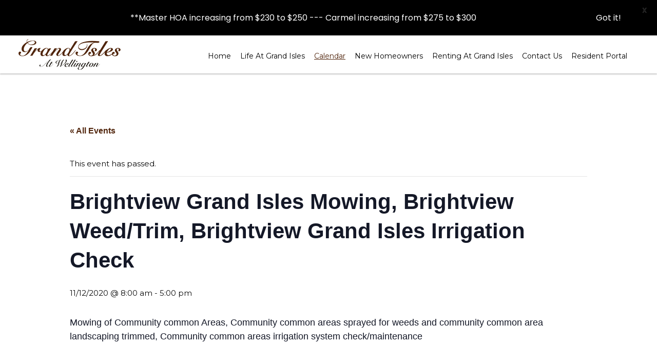

--- FILE ---
content_type: text/css
request_url: https://grandisleshoa.org/wp-content/themes/realestate-7/css/flexslider-direction-nav.css?ver=6.9
body_size: 166
content:
/*
* Flexslider Direction Nav
* 
* @package WP WP Provisions
* @subpackage CSS
*/

	.flex-direction-nav {*height: 0; width: 100%; position: absolute; top: 50%; z-index: 10;}
	#carousel .flex-direction-nav { top: 28%;}
	.home #carousel .flex-direction-nav { top: 33%;}

		.flex-direction-nav a { position: absolute; height: 34px; width: 34px; padding: 8px 14px; text-align: center; line-height: normal; display: inline-block; background: rgba(24,25,27,1); color: #fff; cursor: pointer; opacity: 1; border-radius: 3px;}
			.flex-direction-nav a:hover { background: #29333d;}
				#carousel .flex-direction-nav a { background: rgba(238,238,238,1); border: 1px solid #d5d9dd; color: #191919;}

					.flex-direction-nav .flex-prev { left: 10px;}
					.flex-direction-nav .flex-next { right: 10px;}

						#carousel .flex-direction-nav .flex-prev { left: 0;}
						#carousel .flex-direction-nav .flex-next { right: 20px;}

						#carousel .flex-direction-nav .flex-prev { border-left: none; padding-right: 8px; padding-left: 5px; border-top-right-radius: 3px; border-bottom-right-radius: 3px; border-top-left-radius: 0; border-bottom-left-radius: 0;}
						#carousel .flex-direction-nav .flex-next { border-right: none; padding-right: 5px; padding-left: 8px; border-top-left-radius: 5px; border-bottom-left-radius: 3px; border-top-right-radius: 0; border-bottom-right-radius: 0;}

					.flex-direction-nav .flex-prev { font-size: 0;}
						.flex-direction-nav .flex-prev:before { font-family: "FontAwesome"; font-size: 16px; content: "\f104";}

					.flex-direction-nav .flex-next { font-size: 0;}
						.flex-direction-nav .flex-next:before { font-family: "FontAwesome";  font-size: 16px; content: "\f105";}

--- FILE ---
content_type: application/javascript
request_url: https://grandisleshoa.org/wp-content/themes/realestate-7/js/ct.mapping.js?ver=1.0
body_size: 6380
content:
/**
 * Contempo Mapping
 *
 * @package WP Pro Real Estate 7
 * @subpackage JavaScript
 */

/*****************************************************
*
* Start Airbnb style map scrolling
*
******************************************************/

var marker_list = [];
var mapPin = '';
var map = null;

var storedLongitude = "";
var storedLatitude = "";

var open_info_window = null;

var mapCenterLat = "";
var mapCenterLng = "";

var mapNorthEast = "";
var mapNorthWest = "";
var mapSouthEast = "";
var mapSouthWest = "";

var boundsChanged = false;

var hitCount = 0;

var watchDog = 0;

var x_info_offset = -0; // x,y offset in px when map pans to marker -- to accomodate infoBubble
var y_info_offset = -180;
var debounceTime = 250;

jQuery(document).on("click", ".pagination a", function (e) {

	var value = jQuery(this).attr("href");
	if ( value.indexOf( "?" ) < 0 ) {
		return;
	}

	value = value.substring( value.indexOf( "?" ) + 1 );

	if ( getUrlParameter( "action", value) == "map_listing_update" ) {
		jQuery( "#number-listings-progress" ).css( "display", "block" );
		e.preventDefault();

		ne = getUrlParameter( "ne", value );
		ne = jQuery( "<div />" ).html( ne ).text(); // unescape it
		ne = ne.replace( "+", " " );

		sw = getUrlParameter( "sw", value) ;
		sw = jQuery("<div />").html( sw ).text(); // unescape it
		sw = sw.replace( "+", " " );

		paged = getUrlParameter( "paged", value );

		doAjax( ne, sw, paged );

	    jQuery("html, body").animate({ scrollTop: 0 }, "slow");
	}

});

function getUrlParameterObject( sPageURL="" ) 
{
	if( sPageURL == "" ) {
		sPageURL = window.location.search.substring(1);
	}

	var sURLVariables = sPageURL.split('&'), sParameterName, i;

	returnObject = {};

	for (i = 0; i < sURLVariables.length; i++) {
		sParameterName = sURLVariables[i].split('=');

		key = sParameterName[0];
		value = sParameterName[1] === undefined ? "" : decodeURIComponent(sParameterName[1]);

		if ( value != "" ) {
			
			returnObject = Object.assign({[key]: value}, returnObject)

		}

	}
	
	return returnObject;
}

function getUrlParameter( sParam, sPageURL ) 
{
	if( sPageURL == "" ) {
		sPageURL = window.location.search.substring(1);
	}

    var sURLVariables = sPageURL.split('&'),
        sParameterName,
        i;

    for (i = 0; i < sURLVariables.length; i++) {
        sParameterName = sURLVariables[i].split('=');

        if (sParameterName[0] === sParam) {
            return sParameterName[1] === undefined ? false : decodeURIComponent(sParameterName[1]);
        }
	}
	
	return false;
}

function getUsersLocation() 
{
	// This function only works over https and only if user consents.
	if ( navigator.geolocation ) {
		
	 	navigator.geolocation.getCurrentPosition(
			// Success function
			getCoords 
		);
	}
}
  
function getCoords( position ) 
{
	jQuery( "#search-by-user-location-2" ).show();
	//jQuery( "#advanced_search.header-search #submit" ).width(jQuery("#advanced_search.header-search #submit" ).width( ) - 35);

	storedLongitude = position.coords.longitude;
	storedLatitude = position.coords.latitude;
}

jQuery( "#search-by-user-location a").click( function() {
	jQuery( "#search-latitude" ).val( storedLatitude );
	jQuery( "#search-longitude" ).val( storedLongitude );	
	jQuery( "#submit" ).trigger( "click" );
});

jQuery( "#search-by-user-location-2").click( function() {
	jQuery( "#search-latitude" ).val( storedLatitude );
	jQuery( "#search-longitude" ).val( storedLongitude );	
	jQuery( "#submit" ).trigger( "click" );
});

jQuery(document).on("click", ".sale-lease-links a", function (e) {
		
	if ( storedLatitude == "" || storedLongitude == "" ) {
		return;
	}

	e.preventDefault();

	IsplaceChange = true;
	window.location.href = this.href + "&lat=" + storedLatitude + "&lng=" + storedLongitude;
	
});

function debounce(fn, time) 
{
	let theTimeout;
	return function() 
	{
		const args = arguments;
		const functionCall = () => fn.apply(this, args);
		clearTimeout(theTimeout);
		theTimeout = setTimeout(functionCall, time);
	}
}

/***
 * returns -1 if not exists or the index if it does exist
 */
function markerExistsByLatLng( lat, lng, currentIndex=-1 ) 
{

	l = new google.maps.LatLng( lat, lng );
	
	for( y = 0; y < marker_list.length; y++ ) {
		test = marker_list[y];
		
		if ( l.equals( test.getPosition() ) ) {
			return y;
		} 
	}

	return -1;

}

/***
 * returns -1 if not exists or the index if it does exist
 */
function markerExistsByMarker( marker, currentIndex=-1 ) 
{

	if ( currentIndex == -1 ) {
		currentIndex = 0;
	} else {
		currentIndex++;
	}

	for( x = currentIndex; x < marker_list.length; x++ ) {
		test = marker_list[x];
		if ( marker.getPosition().equals(
				test.getPosition()
			) ) {
			return x;
		}
	}

	return -1;
}

function removeDuplicateMarkers()
{
	indexesToRemove = new Array();
	markerLength = marker_list.length;
	
	for( gf = 0; gf < markerLength; gf++ ) {
		m = marker_list[gf];

		if ( markerExistsByMarker( m, gf ) > -1 ) { 
			m.setMap(null);
			indexesToRemove.push(gf);
		}
	}

	for( gf = 0; gf < indexesToRemove.length; gf++ ) {
		marker_list.splice( indexesToRemove[gf], 1 );
	}

}


function doAjax(ne, sw, paged=1)
{
	var data = {};
	data = getUrlParameterObject(  ) ;

	data = Object.assign({action: 'map_listing_update'}, data);
	data = Object.assign({ne: ne.toString()}, data);
	data = Object.assign({sw: sw.toString()}, data);
	data = Object.assign({paged: paged}, data);


	url = mapping_ajax_object.ajax_url;

	//console.log("url: ");
	//console.log(url);

	jQuery.get( url, data, function( response ) {
		
		if( response != "" ) {
		

			
			dataArray = JSON.parse( response );
			//console.log("args: ");
			//console.log(dataArray.args);
			//console.log("wp_query: ");
			//console.log(dataArray.wp_query);
			//console.log("paged: " + dataArray.paged);
			//console.log("coords: " + dataArray.coords);
			//console.log("post__in: " + dataArray.post__in);
			

			document.getElementById("search-listing-mapper").innerHTML = dataArray.listings;
			document.getElementById("number-listings-found").innerHTML = dataArray.count;
			

			siteURL = dataArray.siteURL;

			if ( dataArray.map != "" ) {

				latlngs = dataArray.latlngs;
				var imagesURL;

				for( x = 0; x < latlngs.length; x++ ) {
				
					if( markerExistsByLatLng( latlngs[x].lat, latlngs[x].lng ) == -1 ) {
				
						imagesURL = latlngs[x].property.siteURL;

						var mapPin = getMapPin( latlngs[x].property );

						var marker = new google.maps.Marker({
							map: map, 
							draggable: false,
							flat: true,
							fullScreenControl: true,
							fullscreenControlOptions: {
								position: google.maps.ControlPosition.BOTTOM_LEFT
							},
							icon: mapPin,   
							position: {lat: parseFloat( latlngs[x].lat ), lng: parseFloat( latlngs[x].lng ) }
						});
			
						marker_list.push( marker );

						currentMarker = marker_list.length - 1;


						var imagesURL = latlngs[x].property.siteURL;
						
						var contentString = getInfoBoxContentString( latlngs[x].property );

						marker_list[currentMarker].infobox = new InfoBox({
							content: contentString,
							disableAutoPan: true,
							maxWidth: 0,
							alignBottom: true,
							pixelOffset: new google.maps.Size( -125, -64 ),
							zIndex: null,
							closeBoxMargin: "8px 0 -20px -20px",
							closeBoxURL: imagesURL+'/images/infobox-close.png',
							infoBoxClearance: new google.maps.Size(1, 1),
							isHidden: false,
							pane: "floatPane",
							enableEventPropagation: false
						});


						google.maps.event.addListener(marker, 'click', (function(marker, currentMarker) {
							
							return function() {
								marker_list[currentMarker].infobox.open(map, this);
								map.panTo( convert_offset( marker_list[currentMarker].position, x_info_offset, y_info_offset ) );
								//map.setCenter(marker_list[currentMarker].position);

								if(open_info_window) {
									open_info_window.close();
								}

								open_info_window = marker_list[currentMarker].infobox;
																	
							}
					
						})(marker, currentMarker));
												

					} 
				}

				
				removeDuplicateMarkers();

				var markerClustererOptions = {
					ignoreHidden: true,
					maxZoom: 14,
					styles: [{
						textColor: '#ffffff',
						url: siteURL+'/images/cluster-icon.png',
						height: 48,
						width: 48
					}]
				};
				

				var idle_listener = google.maps.event.addListener( map, 'idle', function() {
					var markerCluster = new MarkerClusterer(
						map, 
						marker_list, 
						markerClustererOptions
					);
					google.maps.event.removeListener( idle_listener );
				});					
				
			}
		
		}

		//document.getElementById("search-results-loading").style.display = "none";
		document.getElementById("number-listings-progress").style.display = "none";
		manageFeaturedTags();

	});
}

function getMapBounds( map ) 
{
	//console.log("in getMapBounds");

	progressDiv = document.getElementById("number-listings-progress");

	if ( ! progressDiv ) {
		// not on the map page
		return;
	}

	var bounds =  map.getBounds();
	var ne = bounds.getNorthEast();
	var sw = bounds.getSouthWest();

	// already in an event..
	if ( boundsChanged == true ) {
		return;
	}
		
	progressDiv.style.display = "inherit";
	
	if ( mapNorthEast != ne ) {
		boundsChanged = true;
	}

	
	if ( mapSouthWest != sw ) {
		boundsChanged = true;
	}
	
	if ( boundsChanged == true ) {

		//console.log("doing it... hitCount: " + hitCount);

		if(open_info_window) {
			open_info_window.close();
		}

		if ( hitCount == 0 ) {
			hitCount++;
			// we ignore the initial event on page load
			setTimeout( function(){ boundsChanged = false; }, 250);
			
			document.getElementById("number-listings-progress").style.display = "none";
	
			return;
		}
	

		doAjax(ne, sw);

		setTimeout( function(){ boundsChanged = false; }, 250);
		
		jQuery(".pagination").hide();

	}
	
}

function getInfoBoxContentString( property )
{
		
	//console.log("property Image: " + property.thumb);

	if(property['contactpage'] == 'contactpage') {

		if(property['thumb'] != '') {

			return '<div class="infobox">'+
			'<div class="info-image"'+
				'<figure>'+
					'<img src="'+property.thumb+'" height="250" width="250" />'+
				'</figure>'+
			'</div>'+
			'<div class="listing-details">'+
				'<header>'+
					'<h4 class="marT0">'+property.street+'</h4>'+
				'</header>'+
				'<p class="price marB0"><strong><a href="//maps.google.com/maps?daddr='+property.street+'" target="_blank">Driving Directions</a></strong></p>'+
			'</div>';

		} else {

			return '<div class="infobox">'+
			'<div class="listing-details">'+
				'<header>'+
					'<h4 class="marT0">'+property.title+'</h4>'+
				'</header>'+
				'<p class="price marB0"><strong><a href="//maps.google.com/maps?daddr='+property.street+'" target="_blank">Driving Directions</a></strong></p>'+
			'</div>';

		}

	} else {

		if(property['commercial'] == 'commercial') {

			return '<div class="infobox">'+
			'<div class="info-image"'+
				'<figure>'+
					'<a href="'+property.permalink+'">'+
						property.thumb+
					'</a>'+
				'</figure>'+
			'</div>'+
			'<div class="listing-details">'+
				'<header>'+
					'<h4 class="marT5 marB5"><a href="'+property.permalink+'">'+property.title+'</a></h4>'+
					'<p class="location muted marB10">'+property.city+', '+property.state+'&nbsp;'+property.zip+'</p>'+
					'<p class="listing-icons muted marB0"><svg class="muted" style="width: 12px;" version="1.1" id="Capa_1" xmlns="http://www.w3.org/2000/svg" xmlns:xlink="http://www.w3.org/1999/xlink" x="0px" y="0px" viewBox="0 0 512 512" style="enable-background:new 0 0 512 512;" xml:space="preserve">'+
					'<style type="text/css">.st0{fill:#878C92;stroke:#878C92;stroke-width:36;stroke-miterlimit:10;}</style><path class="st0" d="M492.1,10H19.9c-5.5,0-9.9,4.4-9.9,9.9v472.2c0,5.5,4.4,9.9,9.9,9.9h288c5.5,0,9.9-4.4,9.9-9.9s-4.4-9.9-9.9-9.9H29.8V251.8h137.9v94.8c0,5.5,4.4,9.9,9.9,9.9c5.5,0,9.9-4.4,9.9-9.9v-207c0-5.5-4.4-9.9-9.9-9.9c-5.5,0-9.9,4.4-9.9,9.9V232H29.8V29.8H298v123.8c0,5.5,4.4,9.9,9.9,9.9h104.5c5.5,0,9.9-4.4,9.9-9.9s-4.4-9.9-9.9-9.9h-94.7V29.8h164.4v306.9H307.9c-5.5,0-9.9,4.4-9.9,9.9s4.4,9.9,9.9,9.9h174.3v125.8h-69.8c-5.5,0-9.9,4.4-9.9,9.9s4.4,9.9,9.9,9.9h79.7c5.5,0,9.9-4.4,9.9-9.9V19.9C502,14.4,497.6,10,492.1,10z"/></svg><span>'+property.size+'</span>'+
					'<p class="price marB0"><strong>'+property.fullPrice+'</strong></p>'+
				'</header>'+
			'</div>';

		} else if(property['land'] == 'land') {
			
			return '<div class="infobox">'+
			'<div class="info-image"'+
				'<figure>'+
					'<a href="'+property.permalink+'">'+
						property.thumb+
					'</a>'+
				'</figure>'+
			'</div>'+
			'<div class="listing-details">'+
				'<header>'+
					'<h4 class="marT5 marB5"><a href="'+property.permalink+'">'+property.title+'</a></h4>'+
					'<p class="location muted marB10">'+property.city+', '+property.state+'&nbsp;'+property.zip+'</p>'+
					'<p class="price marB0"><strong>'+property.fullPrice+'</strong></p>'+
				'</header>'+
			'</div>';

		} else {

			return '<div class="infobox">'+
			'<div class="info-image"'+
				'<figure>'+
					'<a href="'+property.permalink+'">'+
						property.thumb+
					'</a>'+
				'</figure>'+
			'</div>'+
			'<div class="listing-details">'+
				'<header>'+
					'<h4 class="marT5 marB5"><a href="'+property.permalink+'">'+property.title+'</a></h4>'+
					'<p class="location muted marB10">'+property.city+', '+property.state+'&nbsp;'+property.zip+'</p>'+
					'<p class="listing-icons muted marB0"><svg class="muted" style="width: 12px;" version="1.1" id="Capa_1" xmlns="http://www.w3.org/2000/svg" xmlns:xlink="http://www.w3.org/1999/xlink" x="0px" y="0px" viewBox="0 0 512 512" style="enable-background:new 0 0 512 512;" xml:space="preserve">'+
					'<style type="text/css">.st0{fill:#878C92;stroke:#878C92;stroke-width:36;stroke-miterlimit:10;}</style><path class="st0" d="M492.1,10H19.9c-5.5,0-9.9,4.4-9.9,9.9v472.2c0,5.5,4.4,9.9,9.9,9.9h288c5.5,0,9.9-4.4,9.9-9.9s-4.4-9.9-9.9-9.9H29.8V251.8h137.9v94.8c0,5.5,4.4,9.9,9.9,9.9c5.5,0,9.9-4.4,9.9-9.9v-207c0-5.5-4.4-9.9-9.9-9.9c-5.5,0-9.9,4.4-9.9,9.9V232H29.8V29.8H298v123.8c0,5.5,4.4,9.9,9.9,9.9h104.5c5.5,0,9.9-4.4,9.9-9.9s-4.4-9.9-9.9-9.9h-94.7V29.8h164.4v306.9H307.9c-5.5,0-9.9,4.4-9.9,9.9s4.4,9.9,9.9,9.9h174.3v125.8h-69.8c-5.5,0-9.9,4.4-9.9,9.9s4.4,9.9,9.9,9.9h79.7c5.5,0,9.9-4.4,9.9-9.9V19.9C502,14.4,497.6,10,492.1,10z"/></svg><span>'+property.size+'</span>'+
						'<i class="fa fa-bed"></i> <span>'+property.bed+'</span> <i class="fa fa-bath"></i><span>'+property.bath+'</span></p>'+
					'<p class="price marB0"><strong>'+property.fullPrice+'</strong></p>'+
				'</header>'+
			'</div>';

		}

	}

}

function init_canvas_projection(map) {
	function CanvasProjectionOverlay() {}
	CanvasProjectionOverlay.prototype = new google.maps.OverlayView();
	CanvasProjectionOverlay.prototype.constructor = CanvasProjectionOverlay;
	CanvasProjectionOverlay.prototype.onAdd = function(){};
	CanvasProjectionOverlay.prototype.draw = function(){};
	CanvasProjectionOverlay.prototype.onRemove = function(){};
	
	canvasProjectionOverlay = new CanvasProjectionOverlay();
	canvasProjectionOverlay.setMap(map);
}

function convert_offset(latlng, x_offset, y_offset) {
	var proj = canvasProjectionOverlay.getProjection();
	var point = proj.fromLatLngToContainerPixel(latlng);
	point.x = point.x + x_offset;
	point.y = point.y + y_offset;
	return proj.fromContainerPixelToLatLng(point);
}

function getMapPin( property )
{

	if(property['commercial'] == 'commercial') {
		return {
			url: property["siteURL"]+'/images/map-pin-com.png',
			size: new google.maps.Size(40, 46),
		    scaledSize: new google.maps.Size(40, 46)
		};
	} else if(property['land'] == 'land' || property['land'] == 'lot') {
		return { 
			url: property["siteURL"]+'/images/map-pin-land.png',
			size: new google.maps.Size(40, 46),
		    scaledSize: new google.maps.Size(40, 46)
		};
	} 

	return {
		url: property["siteURL"]+'/images/map-pin-res.png',
		size: new google.maps.Size(40, 46),
	    scaledSize: new google.maps.Size(40, 46)
	}
	
	
}

/*****************************************************
*
* End Airbnb style map scrolling
*
******************************************************/

var estateMapping = (function () {
	var self = {},
	    current_marker = 0,
	    x_center_offset = 0, // x,y offset in px when map gets built with marker bounds
	    y_center_offset = 0;

	
	function build_marker(latlng, property, skipBounds=false) {

	   var mapPin = getMapPin( property );

		var marker = new google.maps.Marker({
			map: self.map, 
			animation: google.maps.Animation.DROP,
			draggable: false,
			flat: true,
			fullScreenControl: true,
			fullscreenControlOptions: {
				position: google.maps.ControlPosition.BOTTOM_LEFT
			},
			icon: mapPin,   
			position: latlng
		});

		marker_list.push( marker );
		
		if ( skipBounds == false ) {
			self.bounds.extend(latlng);		
			self.map.fitBounds(self.bounds);
		} 

		// REMOVE is the below call needed?
		//self.map.setCenter(convert_offset(self.bounds.getCenter(), x_center_offset, y_center_offset));
		
        var residentialString = '';
		if(property['commercial'] != 'commercial') {
			var residentialString=''+property.bed+' | '+property.bath+' | ';
		}

		var contentString = getInfoBoxContentString( property );

		var imagesURL = property.siteURL;

		var infobox = new InfoBox({
			content: contentString,
			disableAutoPan: true,
			maxWidth: 0,
			alignBottom: true,
			pixelOffset: new google.maps.Size( -125, -64 ),
			zIndex: null,
			closeBoxMargin: "8px 0 -20px -20px",
			closeBoxURL: imagesURL+'/images/infobox-close.png',
			infoBoxClearance: new google.maps.Size(1, 1),
			isHidden: false,
			pane: "floatPane",
            enableEventPropagation: false
		});

	
		google.maps.event.addListener(marker, 'click', function() {
			
			if(open_info_window) open_info_window.close();
			
				infobox.open(self.map, marker);
				self.map.panTo(convert_offset(this.position, x_info_offset, y_info_offset));
				open_info_window = infobox;
	
		});
		
	}

	// Next/Previous Marker Navigation

	var ct_map_next = function() {
        current_marker++;
        if (current_marker > marker_list.length){
            current_marker = 1;
        }
        while(marker_list[current_marker-1].visible === false) {
            current_marker++;
            if(current_marker > marker_list.length) {
                current_marker = 1;
            }
        }
        google.maps.event.trigger(marker_list[current_marker-1], 'click');
    }

    var ct_map_prev = function() {
        current_marker--;
        if (current_marker < 1) {
            current_marker = marker_list.length;
        }
        while(marker_list[current_marker-1].visible === false) {
            current_marker--;
            if(current_marker > marker_list.length) {
                current_marker = 1;
            }
        }
        google.maps.event.trigger(marker_list[current_marker-1], 'click');
    }

    window.onload = function() {
    	var ctGmapNext = document.getElementById('ct-gmap-next');
    	var ctGmapPrev = document.getElementById('ct-gmap-prev');

    	if(ctGmapNext != null) {
		    document.getElementById('ct-gmap-next').addEventListener('click',function () {
			    ct_map_next();
			});
		}

		if(ctGmapPrev != null) {
			document.getElementById('ct-gmap-prev').addEventListener('click',function () {
			    ct_map_prev();
			});
		}
	}
	
    function geocode_and_place_marker(property, skipBounds=false) {
		
		var geocoder = new google.maps.Geocoder();
    	var address = property.street+', '+property.city+' '+property.state+', '+property.zip;
		   
	   
       //If latlong exists build the marker, otherwise geocode then build the marker
       if (property['latlong'] && property['latlong'].length>1) {
		   
			var lat = parseFloat(property['latlong'].split(',')[0]),
            	lng = parseFloat(property['latlong'].split(',')[1]);
			var latlng = new google.maps.LatLng(lat,lng);
			
			if ( markerExistsByLatLng( lat, lng ) == -1 ) {	
            	build_marker(latlng, property, skipBounds);
			}

       } else {
			
			geocoder.geocode({ address : address }, function( results, status ) {
               if(status == google.maps.GeocoderStatus.OK) {
					var latlng = results[0].geometry.location;

					if ( markerExistsByLatLng( latlng.lat(), latlng.lng() ) == -1 ) {	
						build_marker(latlng, property,skipBounds);
					}
    			}
    		});
        }
    }
    
	self.init_property_map = function (properties, defaultmapcenter, siteURL) {

		var ctMapType = ctMapGlobal['mapType'];
		var ctMapStyle = ctMapGlobal['mapStyle'];
		var ctMapCustomStyles = ctMapGlobal['mapCustomStyles'];

		if(ctMapStyle == 'custom') {

			if ( defaultmapcenter != null ) {

				var options = {
					zoom: 10,
					center: new google.maps.LatLng(defaultmapcenter.mapcenter),
					mapTypeId: google.maps.MapTypeId[ctMapType], 
					disableDefaultUI: false,
					scrollwheel: false,
					streetViewControl: false,
					styles: [{"featureType":"water","stylers":[{"visibility":"on"},{"color":"#acbcc9"}]},{"featureType":"landscape","stylers":[{"color":"#f2e5d4"}]},{"featureType":"road.highway","elementType":"geometry","stylers":[{"color":"#c5c6c6"}]},{"featureType":"road.arterial","elementType":"geometry","stylers":[{"color":"#e4d7c6"}]},{"featureType":"road.local","elementType":"geometry","stylers":[{"color":"#fbfaf7"}]},{"featureType":"poi.park","elementType":"geometry","stylers":[{"color":"#c5dac6"}]},{"featureType":"administrative","stylers":[{"visibility":"on"},{"lightness":33}]},{"featureType":"road"},{"featureType":"poi.park","elementType":"labels","stylers":[{"visibility":"on"},{"lightness":20}]},{},{"featureType":"road","stylers":[{"lightness":20}]}]
				};
			} else {
				
				var options = {
					mapTypeId: google.maps.MapTypeId[ctMapType], 
					disableDefaultUI: false,
					scrollwheel: false,
					streetViewControl: false,
					styles: [{"featureType":"water","stylers":[{"visibility":"on"},{"color":"#acbcc9"}]},{"featureType":"landscape","stylers":[{"color":"#f2e5d4"}]},{"featureType":"road.highway","elementType":"geometry","stylers":[{"color":"#c5c6c6"}]},{"featureType":"road.arterial","elementType":"geometry","stylers":[{"color":"#e4d7c6"}]},{"featureType":"road.local","elementType":"geometry","stylers":[{"color":"#fbfaf7"}]},{"featureType":"poi.park","elementType":"geometry","stylers":[{"color":"#c5dac6"}]},{"featureType":"administrative","stylers":[{"visibility":"on"},{"lightness":33}]},{"featureType":"road"},{"featureType":"poi.park","elementType":"labels","stylers":[{"visibility":"on"},{"lightness":20}]},{},{"featureType":"road","stylers":[{"lightness":20}]}]
				};
			}

		} else {
			
			var options = {
	    		zoom: 10,
	    		center: new google.maps.LatLng(defaultmapcenter.mapcenter),
	    		mapTypeId: google.maps.MapTypeId[ctMapType], 
	    		disableDefaultUI: false,
	    		scrollwheel: false,
	    		streetViewControl: true
	    	};
	    }

		// get user's location
		lat = getUrlParameter( "lat", "" );
		lng = getUrlParameter( "lng", "" );
		skipBounds = false;

		if ( lat && lng ) {
			//console.log("In lat and lng portion");
			options.center = { lat: parseFloat( lat ), lng: parseFloat( lng ) };
			skipBounds = true;
		}

    	/* Marker Clusters */
        var markerClustererOptions = {
            ignoreHidden: true,
            maxZoom: 14,
            styles: [{
                textColor: '#ffffff',
                url: siteURL+'/images/cluster-icon.png',
                height: 48,
                width: 48
            }]
        };
		
		self.map = new google.maps.Map( document.getElementById( 'map' ), options );
		
		
		map = self.map;

		self.bounds = new google.maps.LatLngBounds();
		
		init_canvas_projection( self.map );
	
		//wait for idle to give time to grab the projection (for calculating offset)
		if ( defaultmapcenter != null ) {

			var idle_listener = google.maps.event.addListener(self.map, 'idle', function() {


				// check for no results...
				//console.log("properties.length: " + properties.length);
				//console.log("properties: ");
				//console.log(properties);
				
				if ( properties && properties.length ) {

					for (i=0;i<properties.length;i++) {
						geocode_and_place_marker(properties[i], skipBounds);
					}

				} else { // no results
		
					var geocoder = new google.maps.Geocoder();
					var latlng;
					var zoomLevel = 14;

					address = getUrlParameter("ct_keyword", "");
					
					geocoder.geocode({ address : address }, function( results, status ) {
						if(status == google.maps.GeocoderStatus.OK) {
						 	latlng = results[0].geometry.location;

						} else {
							// keyword was not a recognised location
							// try the users lat lng otherwise default to usa
							
							if ( lat == "" ) {
								lat = storedLatitude;
								lng = storedLongitude;
							}

							if ( lat != "" && lng != "" ) {
							
								latlng = new google.maps.LatLng( lat, lng );
								zoomLevel = 8;
							} else {
								latlng = new google.maps.LatLng( 40.338354, -97.524664 );	
								zoomLevel = 4;
							}

						}
						 
						self.map.setCenter(latlng);
						self.map.setZoom(zoomLevel);
						//self.bounds.extend(latlng);	
						//self.map.fitBounds(self.bounds);

					});


				}
				
				var markerCluster = new MarkerClusterer(self.map, marker_list, markerClustererOptions);
				
				
				google.maps.event.removeListener(idle_listener);
			});
	
			google.maps.event.addListenerOnce(map, 'tilesloaded', function() {
				//google.maps.event.trigger(map, 'resize');
			});
		}
	
		/*****************************************************
		*
		* Start Airbnb style map scrolling
		*
		******************************************************/	

		google.maps.event.addListener( self.map, 'dragend', debounce( ( ) => {
			skipBounds = false;
			//console.log("dragend");
			getMapBounds( self.map );

		}, debounceTime ) );	
		

		google.maps.event.addListener( self.map, 'zoom_changed', debounce( ( ) => {
			skipBounds = false;
			//console.log("zoom_changed");
			getMapBounds( self.map );

		}, debounceTime ) );		

		if ( skipBounds == true ) {
			hitCount++;
			google.maps.event.addListenerOnce( self.map, 'idle', debounce( ( ) => {
			
				//console.log("idle");
				getMapBounds( self.map );

			}, debounceTime ) );		
		}

		/*****************************************************
		*
		* End Airbnb style map scrolling
		*
		******************************************************/
		
	}
	
	return self;
}());
